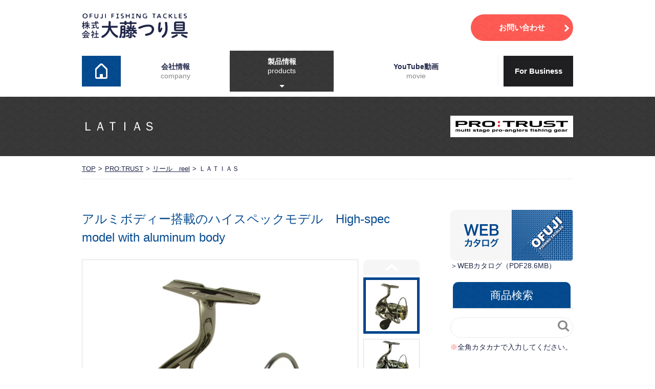

--- FILE ---
content_type: text/html; charset=UTF-8
request_url: https://ofuji.jp/protrust/11008/
body_size: 8550
content:
<!doctype html>
<html>
<head>
<meta charset="utf-8"><meta name="author" content="OFUJI Fishing Tackles Co.,Ltd."><meta name="viewport" content="width=device-width"><meta name="format-detection" content="telephone=no">
<meta name="keywords"  content="大藤つり具,プロトラスト,ザッピー,釣り">
<title>ＬＡＴＩＡＳ｜株式会社 大藤つり具</title>
<link rel="alternate" type="application/rss+xml" title="ROR" href="/sitemap.xml">
<link rel="icon" href="/favicon.svg" type="image/svg+xml">
<link rel="icon" href="/favicon.ico">
<meta name='robots' content='max-image-preview:large' />
<link rel='stylesheet' id='wp-block-library-css' href='https://ofuji.jp/manager/wp-includes/css/dist/block-library/style.min.css?ver=6.6.4' type='text/css' media='all' />
<style id='classic-theme-styles-inline-css' type='text/css'>
/*! This file is auto-generated */
.wp-block-button__link{color:#fff;background-color:#32373c;border-radius:9999px;box-shadow:none;text-decoration:none;padding:calc(.667em + 2px) calc(1.333em + 2px);font-size:1.125em}.wp-block-file__button{background:#32373c;color:#fff;text-decoration:none}
</style>
<style id='global-styles-inline-css' type='text/css'>
:root{--wp--preset--aspect-ratio--square: 1;--wp--preset--aspect-ratio--4-3: 4/3;--wp--preset--aspect-ratio--3-4: 3/4;--wp--preset--aspect-ratio--3-2: 3/2;--wp--preset--aspect-ratio--2-3: 2/3;--wp--preset--aspect-ratio--16-9: 16/9;--wp--preset--aspect-ratio--9-16: 9/16;--wp--preset--color--black: #000000;--wp--preset--color--cyan-bluish-gray: #abb8c3;--wp--preset--color--white: #ffffff;--wp--preset--color--pale-pink: #f78da7;--wp--preset--color--vivid-red: #cf2e2e;--wp--preset--color--luminous-vivid-orange: #ff6900;--wp--preset--color--luminous-vivid-amber: #fcb900;--wp--preset--color--light-green-cyan: #7bdcb5;--wp--preset--color--vivid-green-cyan: #00d084;--wp--preset--color--pale-cyan-blue: #8ed1fc;--wp--preset--color--vivid-cyan-blue: #0693e3;--wp--preset--color--vivid-purple: #9b51e0;--wp--preset--gradient--vivid-cyan-blue-to-vivid-purple: linear-gradient(135deg,rgba(6,147,227,1) 0%,rgb(155,81,224) 100%);--wp--preset--gradient--light-green-cyan-to-vivid-green-cyan: linear-gradient(135deg,rgb(122,220,180) 0%,rgb(0,208,130) 100%);--wp--preset--gradient--luminous-vivid-amber-to-luminous-vivid-orange: linear-gradient(135deg,rgba(252,185,0,1) 0%,rgba(255,105,0,1) 100%);--wp--preset--gradient--luminous-vivid-orange-to-vivid-red: linear-gradient(135deg,rgba(255,105,0,1) 0%,rgb(207,46,46) 100%);--wp--preset--gradient--very-light-gray-to-cyan-bluish-gray: linear-gradient(135deg,rgb(238,238,238) 0%,rgb(169,184,195) 100%);--wp--preset--gradient--cool-to-warm-spectrum: linear-gradient(135deg,rgb(74,234,220) 0%,rgb(151,120,209) 20%,rgb(207,42,186) 40%,rgb(238,44,130) 60%,rgb(251,105,98) 80%,rgb(254,248,76) 100%);--wp--preset--gradient--blush-light-purple: linear-gradient(135deg,rgb(255,206,236) 0%,rgb(152,150,240) 100%);--wp--preset--gradient--blush-bordeaux: linear-gradient(135deg,rgb(254,205,165) 0%,rgb(254,45,45) 50%,rgb(107,0,62) 100%);--wp--preset--gradient--luminous-dusk: linear-gradient(135deg,rgb(255,203,112) 0%,rgb(199,81,192) 50%,rgb(65,88,208) 100%);--wp--preset--gradient--pale-ocean: linear-gradient(135deg,rgb(255,245,203) 0%,rgb(182,227,212) 50%,rgb(51,167,181) 100%);--wp--preset--gradient--electric-grass: linear-gradient(135deg,rgb(202,248,128) 0%,rgb(113,206,126) 100%);--wp--preset--gradient--midnight: linear-gradient(135deg,rgb(2,3,129) 0%,rgb(40,116,252) 100%);--wp--preset--font-size--small: 13px;--wp--preset--font-size--medium: 20px;--wp--preset--font-size--large: 36px;--wp--preset--font-size--x-large: 42px;--wp--preset--spacing--20: 0.44rem;--wp--preset--spacing--30: 0.67rem;--wp--preset--spacing--40: 1rem;--wp--preset--spacing--50: 1.5rem;--wp--preset--spacing--60: 2.25rem;--wp--preset--spacing--70: 3.38rem;--wp--preset--spacing--80: 5.06rem;--wp--preset--shadow--natural: 6px 6px 9px rgba(0, 0, 0, 0.2);--wp--preset--shadow--deep: 12px 12px 50px rgba(0, 0, 0, 0.4);--wp--preset--shadow--sharp: 6px 6px 0px rgba(0, 0, 0, 0.2);--wp--preset--shadow--outlined: 6px 6px 0px -3px rgba(255, 255, 255, 1), 6px 6px rgba(0, 0, 0, 1);--wp--preset--shadow--crisp: 6px 6px 0px rgba(0, 0, 0, 1);}:where(.is-layout-flex){gap: 0.5em;}:where(.is-layout-grid){gap: 0.5em;}body .is-layout-flex{display: flex;}.is-layout-flex{flex-wrap: wrap;align-items: center;}.is-layout-flex > :is(*, div){margin: 0;}body .is-layout-grid{display: grid;}.is-layout-grid > :is(*, div){margin: 0;}:where(.wp-block-columns.is-layout-flex){gap: 2em;}:where(.wp-block-columns.is-layout-grid){gap: 2em;}:where(.wp-block-post-template.is-layout-flex){gap: 1.25em;}:where(.wp-block-post-template.is-layout-grid){gap: 1.25em;}.has-black-color{color: var(--wp--preset--color--black) !important;}.has-cyan-bluish-gray-color{color: var(--wp--preset--color--cyan-bluish-gray) !important;}.has-white-color{color: var(--wp--preset--color--white) !important;}.has-pale-pink-color{color: var(--wp--preset--color--pale-pink) !important;}.has-vivid-red-color{color: var(--wp--preset--color--vivid-red) !important;}.has-luminous-vivid-orange-color{color: var(--wp--preset--color--luminous-vivid-orange) !important;}.has-luminous-vivid-amber-color{color: var(--wp--preset--color--luminous-vivid-amber) !important;}.has-light-green-cyan-color{color: var(--wp--preset--color--light-green-cyan) !important;}.has-vivid-green-cyan-color{color: var(--wp--preset--color--vivid-green-cyan) !important;}.has-pale-cyan-blue-color{color: var(--wp--preset--color--pale-cyan-blue) !important;}.has-vivid-cyan-blue-color{color: var(--wp--preset--color--vivid-cyan-blue) !important;}.has-vivid-purple-color{color: var(--wp--preset--color--vivid-purple) !important;}.has-black-background-color{background-color: var(--wp--preset--color--black) !important;}.has-cyan-bluish-gray-background-color{background-color: var(--wp--preset--color--cyan-bluish-gray) !important;}.has-white-background-color{background-color: var(--wp--preset--color--white) !important;}.has-pale-pink-background-color{background-color: var(--wp--preset--color--pale-pink) !important;}.has-vivid-red-background-color{background-color: var(--wp--preset--color--vivid-red) !important;}.has-luminous-vivid-orange-background-color{background-color: var(--wp--preset--color--luminous-vivid-orange) !important;}.has-luminous-vivid-amber-background-color{background-color: var(--wp--preset--color--luminous-vivid-amber) !important;}.has-light-green-cyan-background-color{background-color: var(--wp--preset--color--light-green-cyan) !important;}.has-vivid-green-cyan-background-color{background-color: var(--wp--preset--color--vivid-green-cyan) !important;}.has-pale-cyan-blue-background-color{background-color: var(--wp--preset--color--pale-cyan-blue) !important;}.has-vivid-cyan-blue-background-color{background-color: var(--wp--preset--color--vivid-cyan-blue) !important;}.has-vivid-purple-background-color{background-color: var(--wp--preset--color--vivid-purple) !important;}.has-black-border-color{border-color: var(--wp--preset--color--black) !important;}.has-cyan-bluish-gray-border-color{border-color: var(--wp--preset--color--cyan-bluish-gray) !important;}.has-white-border-color{border-color: var(--wp--preset--color--white) !important;}.has-pale-pink-border-color{border-color: var(--wp--preset--color--pale-pink) !important;}.has-vivid-red-border-color{border-color: var(--wp--preset--color--vivid-red) !important;}.has-luminous-vivid-orange-border-color{border-color: var(--wp--preset--color--luminous-vivid-orange) !important;}.has-luminous-vivid-amber-border-color{border-color: var(--wp--preset--color--luminous-vivid-amber) !important;}.has-light-green-cyan-border-color{border-color: var(--wp--preset--color--light-green-cyan) !important;}.has-vivid-green-cyan-border-color{border-color: var(--wp--preset--color--vivid-green-cyan) !important;}.has-pale-cyan-blue-border-color{border-color: var(--wp--preset--color--pale-cyan-blue) !important;}.has-vivid-cyan-blue-border-color{border-color: var(--wp--preset--color--vivid-cyan-blue) !important;}.has-vivid-purple-border-color{border-color: var(--wp--preset--color--vivid-purple) !important;}.has-vivid-cyan-blue-to-vivid-purple-gradient-background{background: var(--wp--preset--gradient--vivid-cyan-blue-to-vivid-purple) !important;}.has-light-green-cyan-to-vivid-green-cyan-gradient-background{background: var(--wp--preset--gradient--light-green-cyan-to-vivid-green-cyan) !important;}.has-luminous-vivid-amber-to-luminous-vivid-orange-gradient-background{background: var(--wp--preset--gradient--luminous-vivid-amber-to-luminous-vivid-orange) !important;}.has-luminous-vivid-orange-to-vivid-red-gradient-background{background: var(--wp--preset--gradient--luminous-vivid-orange-to-vivid-red) !important;}.has-very-light-gray-to-cyan-bluish-gray-gradient-background{background: var(--wp--preset--gradient--very-light-gray-to-cyan-bluish-gray) !important;}.has-cool-to-warm-spectrum-gradient-background{background: var(--wp--preset--gradient--cool-to-warm-spectrum) !important;}.has-blush-light-purple-gradient-background{background: var(--wp--preset--gradient--blush-light-purple) !important;}.has-blush-bordeaux-gradient-background{background: var(--wp--preset--gradient--blush-bordeaux) !important;}.has-luminous-dusk-gradient-background{background: var(--wp--preset--gradient--luminous-dusk) !important;}.has-pale-ocean-gradient-background{background: var(--wp--preset--gradient--pale-ocean) !important;}.has-electric-grass-gradient-background{background: var(--wp--preset--gradient--electric-grass) !important;}.has-midnight-gradient-background{background: var(--wp--preset--gradient--midnight) !important;}.has-small-font-size{font-size: var(--wp--preset--font-size--small) !important;}.has-medium-font-size{font-size: var(--wp--preset--font-size--medium) !important;}.has-large-font-size{font-size: var(--wp--preset--font-size--large) !important;}.has-x-large-font-size{font-size: var(--wp--preset--font-size--x-large) !important;}
:where(.wp-block-post-template.is-layout-flex){gap: 1.25em;}:where(.wp-block-post-template.is-layout-grid){gap: 1.25em;}
:where(.wp-block-columns.is-layout-flex){gap: 2em;}:where(.wp-block-columns.is-layout-grid){gap: 2em;}
:root :where(.wp-block-pullquote){font-size: 1.5em;line-height: 1.6;}
</style>
<link rel='stylesheet' id='wp-pagenavi-css' href='https://ofuji.jp/manager/wp-content/plugins/wp-pagenavi/pagenavi-css.css?ver=2.70' type='text/css' media='all' />
<link rel="https://api.w.org/" href="https://ofuji.jp/wp-json/" /><link rel="canonical" href="https://ofuji.jp/protrust/11008/" />
<link href="//netdna.bootstrapcdn.com/font-awesome/4.1.0/css/font-awesome.min.css" rel="stylesheet">
<link rel="stylesheet" href="/css/common.css"><link rel="stylesheet" href="/css/pc.css" media="screen and (min-width: 641px)">
<link rel="stylesheet" href="/css/sp.css" media="screen and (max-width: 640px)">
<link rel="stylesheet" href="/css/pc.css" media="print"><link rel="stylesheet" href="/css/jquery.fs.boxer.min.css">
<script src="/js/jquery.js"></script>
<script src="/js/jquery.easing.1.3.js"></script>
<script src="/js/jquery.timer.js"></script>
<script src="/js/jquery.smoothScroll.js"></script>
<script src="/js/jquery.fs.boxer.min.js"></script>
<script src="/js/common.js"></script>
<script src="/js/products.js"></script>
<!--[if lte IE 8]><link rel="stylesheet" href="/css/pc.css"><script src="/js/html5.js"></script>
<script src="/js/selectivizr.js"></script>
<![endif]--><!-- Google Analytics -->
<script>
(function(i,s,o,g,r,a,m){i['GoogleAnalyticsObject']=r;i[r]=i[r]||function(){
(i[r].q=i[r].q||[]).push(arguments)},i[r].l=1*new Date();a=s.createElement(o),
m=s.getElementsByTagName(o)[0];a.async=1;a.src=g;m.parentNode.insertBefore(a,m)
})(window,document,'script','https://www.google-analytics.com/analytics.js','ga');

ga('create', 'UA-108435323-2', 'auto');
ga('send', 'pageview');
</script>
<!-- End Google Analytics -->
<!-- Global site tag (gtag.js) - Google Analytics -->
<script async src="https://www.googletagmanager.com/gtag/js?id=G-6JTM7FS2NE"></script>
<script>
  window.dataLayer = window.dataLayer || [];
  function gtag(){dataLayer.push(arguments);}
  gtag('js', new Date());

  gtag('config', 'G-6JTM7FS2NE');
</script>
</head>
<body id="" class="protrust" itemscope itemtype="http://schema.org/WebPage">
	<div id="wrap">
		<header id="header" role="banner" itemscope itemtype="http://schema.org/WPHeader">			<p id="logo" itemprop="headline"><a href="https://ofuji.jp/"><img src="/img/common/logo.png" width="207" alt="株式会社 大藤つり具"></a></p>									<p id="hContact"><a href="https://ofuji.jp/contact/"><i class="fa fa-envelope-o sp" aria-hidden="true"></i>
				<span>お問い合わせ</span></a></p>
			
			<nav id="gNav" role="navigation">
				<p id="navBtn" class="sp">
					<i class="fa fa-bars" aria-hidden="true"></i>
					<i class="fa fa-times" aria-hidden="true"></i>
				</p>
				<ul class="clearfix updated">
					<li class="nav-home"><a href="https://ofuji.jp/">ホーム</a></li>
					<li class="nav-company"><a href="https://ofuji.jp/company/">会社情報
						<span class="en">company</span></a></li>
					<li class="nav-products"><a href="javascript:void(0);">製品情報
						<span class="en">products</span></a>
						<ul class="children">
							<li><a href="https://slash-fishing.jp/" target="_blank">スラッシュ<span class="en">slash</span></a></li>
							<li><a href="https://ofuji.jp/protrust/">プロトラスト<span class="en">protrust</span></a></li>
							<li><a href="https://ofuji.jp/zappy/">ザッピー<span class="en">zappy</span></a></li>
						</ul>
					</li>
					<!--<li class="nav-column"><a href="https://ofuji.jp/column/">釣りコラム
						<span class="en">fishing column</span></a></li>-->
					<li class="nav-movie"><a href="https://www.youtube.com/channel/UC-XIG_co9q6TN8wC7FX8fGg" target="_blank" rel="noopener">YouTube動画
						<span class="en">movie</span></a></li>
					<li class="nav-business"><a href="https://ofuji.jp/business/">For Business</a></li>
				</ul>
			</nav>
			
		</header>
							<div id="pageTit">
										<h1>
										ＬＡＴＩＡＳ					<figure class="brandLogo"><img src="/img/common/bnr_protrust.png" width="220" alt=""></figure>					</h1>
			</div>
		        
                
		<div id="path"><ul class="bread_crumb">
	<li class="level-1 top"><a href="https://ofuji.jp/">TOP</a></li>
	<li class="level-2 sub"><a href="https://ofuji.jp/protrust/">PRO:TRUST</a></li>
	<li class="level-3 sub"><a href="https://ofuji.jp/protrust/protrust_category/reel/">リール　reel</a></li>
	<li class="level-4 sub tail current">ＬＡＴＩＡＳ</li>
</ul>
</div>		        
				<div id="container" class="clearfix">
			<div id="contents" role="main" itemprop="mainContentOfPage" itemscope="itemscope" itemtype="http://schema.org/Blog">
			
										
							
					<article class="productContent">
												<div class="productPhoto clearfix">
							                        	<p class="blueTxt">アルミボディー搭載のハイスペックモデル　High-spec model with aluminum body</p>
                            							<ul class="main">
																	
								<li class="item1">
									<img width="2631" height="3692" src="https://ofuji.jp/manager/wp-content/uploads/2020/06/ﾗﾃｨｱｽ-1.jpg" class="attachment-full size-full" alt="" decoding="async" fetchpriority="high" srcset="https://ofuji.jp/manager/wp-content/uploads/2020/06/ﾗﾃｨｱｽ-1.jpg 2631w, https://ofuji.jp/manager/wp-content/uploads/2020/06/ﾗﾃｨｱｽ-1-214x300.jpg 214w, https://ofuji.jp/manager/wp-content/uploads/2020/06/ﾗﾃｨｱｽ-1-768x1078.jpg 768w, https://ofuji.jp/manager/wp-content/uploads/2020/06/ﾗﾃｨｱｽ-1-730x1024.jpg 730w" sizes="(max-width: 2631px) 100vw, 2631px" />	
								</li>
																	
								<li class="item2">
									<img width="406" height="595" src="https://ofuji.jp/manager/wp-content/uploads/2020/06/クリップボード一時ファイル01.jpg" class="attachment-full size-full" alt="" decoding="async" srcset="https://ofuji.jp/manager/wp-content/uploads/2020/06/クリップボード一時ファイル01.jpg 406w, https://ofuji.jp/manager/wp-content/uploads/2020/06/クリップボード一時ファイル01-205x300.jpg 205w" sizes="(max-width: 406px) 100vw, 406px" />	
								</li>
																	
								<li class="item3">
									<img width="1024" height="768" src="https://ofuji.jp/manager/wp-content/uploads/2020/06/00100lrportrait_00100_burst202005202.jpg" class="attachment-full size-full" alt="" decoding="async" srcset="https://ofuji.jp/manager/wp-content/uploads/2020/06/00100lrportrait_00100_burst202005202.jpg 1024w, https://ofuji.jp/manager/wp-content/uploads/2020/06/00100lrportrait_00100_burst202005202-300x225.jpg 300w, https://ofuji.jp/manager/wp-content/uploads/2020/06/00100lrportrait_00100_burst202005202-768x576.jpg 768w" sizes="(max-width: 1024px) 100vw, 1024px" />	
								</li>
															</ul>
							<div class="controller">
								<div class="btnPrev"><img src="/img/products/slider_arrow_prev.png" width="27" alt=""></div>
								<div class="thumbnail">
									<ul>
																				<li class="thumb1" id="current">
											<img width="214" height="300" src="https://ofuji.jp/manager/wp-content/uploads/2020/06/ﾗﾃｨｱｽ-1-214x300.jpg" class="attachment-medium size-medium" alt="" decoding="async" loading="lazy" srcset="https://ofuji.jp/manager/wp-content/uploads/2020/06/ﾗﾃｨｱｽ-1-214x300.jpg 214w, https://ofuji.jp/manager/wp-content/uploads/2020/06/ﾗﾃｨｱｽ-1-768x1078.jpg 768w, https://ofuji.jp/manager/wp-content/uploads/2020/06/ﾗﾃｨｱｽ-1-730x1024.jpg 730w" sizes="(max-width: 214px) 100vw, 214px" />	
										</li>
																				<li class="thumb2" >
											<img width="205" height="300" src="https://ofuji.jp/manager/wp-content/uploads/2020/06/クリップボード一時ファイル01-205x300.jpg" class="attachment-medium size-medium" alt="" decoding="async" loading="lazy" srcset="https://ofuji.jp/manager/wp-content/uploads/2020/06/クリップボード一時ファイル01-205x300.jpg 205w, https://ofuji.jp/manager/wp-content/uploads/2020/06/クリップボード一時ファイル01.jpg 406w" sizes="(max-width: 205px) 100vw, 205px" />	
										</li>
																				<li class="thumb3" >
											<img width="300" height="225" src="https://ofuji.jp/manager/wp-content/uploads/2020/06/00100lrportrait_00100_burst202005202-300x225.jpg" class="attachment-medium size-medium" alt="" decoding="async" loading="lazy" srcset="https://ofuji.jp/manager/wp-content/uploads/2020/06/00100lrportrait_00100_burst202005202-300x225.jpg 300w, https://ofuji.jp/manager/wp-content/uploads/2020/06/00100lrportrait_00100_burst202005202-768x576.jpg 768w, https://ofuji.jp/manager/wp-content/uploads/2020/06/00100lrportrait_00100_burst202005202.jpg 1024w" sizes="(max-width: 300px) 100vw, 300px" />	
										</li>
																			</ul>
								</div>
								<div class="btnNext"><img src="/img/products/slider_arrow_next.png" width="27" alt=""></div>
							</div>
						</div>
																		<section class="sec productExplain">
							<h2 class="secTit">商品説明</h2>
							<p>高剛性アルミボディー採用。基本性能を充実させた高機能モデル。<br />
あらゆるジャンルに対応するラインナップ。<br />
Highly rigid aluminum body. Highly functional model with enhanced basic performance.<br />
Lineup for all genres.</p>
						</section>
																		<section class="sec productFeature">
							<h2 class="secTit">特長</h2>
							<p>●高剛性アルミボディー<br />
●アルミスプール<br />
●5＋1BBステンレスボールベアリング<br />
●スクリューロック式CNCハンドル<br />
<br />
Highly rigid aluminum body<br />
Aluminum spool<br />
5+1BB stainless steel ball bearings<br />
Screw-lock CNC handle<br />
<br />
</p>
						</section>
																		<section class="sec productSpec">
							<h2 class="secTit">スペック表</h2>
														<figure><img src="https://ofuji.jp/manager/wp-content/uploads/2020/06/ﾗﾃｨｱｽ.jpg" alt=""></figure>
													</section>
																		<section class="sec productPrice">
							<h2 class="secTit">価格帯</h2>
							<figure><img src="https://ofuji.jp/manager/wp-content/uploads/2020/06/ラティアス　￥.jpg" width="220" alt=""></figure>
						</section>
												
												
												
					</article>
										
				
			</div>
			
			
			<div id="side" role="complementary">
			
								
					<div class="sideBox searchBox">
						<p><a href="https://ofuji.jp/pdf/2023_Ofuji_webcatalog.pdf" target="_blank"><img src="/img/common/bnr_catalog.png" width="240" alt="大藤 WEBカタログ"></a></br><p>＞WEBカタログ（PDF28.6MB）</p></br></p>
						<p class="sideTit">商品検索</p>
						
						<form method="get" action="https://ofuji.jp/">
							<input type="text" name="s" id="searchInput" value="">
							<!--<input type="hidden" name="post_type" value="protrust">-->
							<button type="submit" class="search-submit"><i class="fa fa-search" aria-hidden="true"></i></button>
						</form>
						<p><span class="pink">※</span>全角カタカナで入力してください。</p>
					</div>
					<div class="sideBox">
						<p class="sideTit">ブランド</p>
						<ul>
							<li class="catNavProtrust"><a href="https://ofuji.jp/protrust/">PRO：TRUST</a></li>
							<li class="catNavZappy"><a href="https://ofuji.jp/zappy">Zappy</a></li>
						</ul>
					</div>
					
					                        <div class="sideBox sideCateogry">
                            <p class="sideTit">PRO:TRUST
<br>
                                製品カテゴリー</p>
                            <ul>
                            	<li class="cat-item cat-item-2"><a href="https://ofuji.jp/protrust/protrust_category/rod/">竿　ROD</a>
<ul class='children'>
	<li class="cat-item cat-item-12"><a href="https://ofuji.jp/protrust/protrust_category/rod/iso-wave/">磯・波止　rocky shores and docks</a>
</li>
	<li class="cat-item cat-item-10"><a href="https://ofuji.jp/protrust/protrust_category/rod/omnipotent/">万能・のべ竿　All-purpose, fishing rods</a>
</li>
	<li class="cat-item cat-item-11"><a href="https://ofuji.jp/protrust/protrust_category/rod/sea-fishing-spout/">海上釣堀　fish pond</a>
</li>
	<li class="cat-item cat-item-13"><a href="https://ofuji.jp/protrust/protrust_category/rod/throwing-rod/">投げ竿　throwing-rod</a>
</li>
	<li class="cat-item cat-item-14"><a href="https://ofuji.jp/protrust/protrust_category/rod/ball-handle/">玉の柄　ball-handle</a>
</li>
	<li class="cat-item cat-item-15"><a href="https://ofuji.jp/protrust/protrust_category/rod/funeral-rod/">船竿　boat rod</a>
</li>
	<li class="cat-item cat-item-16"><a href="https://ofuji.jp/protrust/protrust_category/rod/mountain-stream/">渓流　mountain stream</a>
</li>
	<li class="cat-item cat-item-17"><a href="https://ofuji.jp/protrust/protrust_category/rod/lure-rod/">ルアー　lure-rod</a>
</li>
	<li class="cat-item cat-item-18"><a href="https://ofuji.jp/protrust/protrust_category/rod/reel-set/">リールセット　reel-set</a>
</li>
</ul>
</li>
	<li class="cat-item cat-item-3 current-cat"><a aria-current="page" href="https://ofuji.jp/protrust/protrust_category/reel/">リール　reel</a>
<ul class='children'>
	<li class="cat-item cat-item-19"><a href="https://ofuji.jp/protrust/protrust_category/reel/bait/">ベイト　baited reel</a>
</li>
	<li class="cat-item cat-item-8"><a href="https://ofuji.jp/protrust/protrust_category/reel/spinning/">スピニング　spinning</a>
</li>
</ul>
</li>
	<li class="cat-item cat-item-4"><a href="https://ofuji.jp/protrust/protrust_category/line/">ライン　line</a>
<ul class='children'>
	<li class="cat-item cat-item-21"><a href="https://ofuji.jp/protrust/protrust_category/line/nylon/">ナイロン nylon</a>
</li>
</ul>
</li>
	<li class="cat-item cat-item-5"><a href="https://ofuji.jp/protrust/protrust_category/lure/">ルアー lure</a>
<ul class='children'>
	<li class="cat-item cat-item-6"><a href="https://ofuji.jp/protrust/protrust_category/lure/saltwater/">ソルトウォーター　saltwater</a>
</li>
	<li class="cat-item cat-item-7"><a href="https://ofuji.jp/protrust/protrust_category/lure/freshwater/">フレッシュウォーター　freshwater</a>
</li>
</ul>
</li>
	<li class="cat-item cat-item-24"><a href="https://ofuji.jp/protrust/protrust_category/octopus-squid/">タコ・イカ　octopus・squid</a>
<ul class='children'>
	<li class="cat-item cat-item-25"><a href="https://ofuji.jp/protrust/protrust_category/octopus-squid/octopus/">タコ　octopus</a>
</li>
	<li class="cat-item cat-item-26"><a href="https://ofuji.jp/protrust/protrust_category/octopus-squid/squid/">イカ　squid</a>
</li>
</ul>
</li>
	<li class="cat-item cat-item-27"><a href="https://ofuji.jp/protrust/protrust_category/trick/">仕掛け小物　fishing Device　</a>
<ul class='children'>
	<li class="cat-item cat-item-28"><a href="https://ofuji.jp/protrust/protrust_category/trick/sabiki/">サビキ　Sabiki</a>
</li>
	<li class="cat-item cat-item-29"><a href="https://ofuji.jp/protrust/protrust_category/trick/throwing-fishing/">投げ釣り　throwing-fishing</a>
</li>
	<li class="cat-item cat-item-30"><a href="https://ofuji.jp/protrust/protrust_category/trick/other-trick/">その他　Other</a>
</li>
</ul>
</li>
	<li class="cat-item cat-item-31"><a href="https://ofuji.jp/protrust/protrust_category/apparel/">アパレル　apparel</a>
<ul class='children'>
	<li class="cat-item cat-item-32"><a href="https://ofuji.jp/protrust/protrust_category/apparel/glove/">グローブ　glove</a>
</li>
	<li class="cat-item cat-item-33"><a href="https://ofuji.jp/protrust/protrust_category/apparel/%ef%bd%86loating-vest/">フローティングベスト life vest</a>
</li>
	<li class="cat-item cat-item-34"><a href="https://ofuji.jp/protrust/protrust_category/apparel/wedder/">ウェーダー wader</a>
</li>
	<li class="cat-item cat-item-35"><a href="https://ofuji.jp/protrust/protrust_category/apparel/other-apparel/">その他　Other</a>
</li>
</ul>
</li>
	<li class="cat-item cat-item-36"><a href="https://ofuji.jp/protrust/protrust_category/sundry/">雑品　sundries</a>
<ul class='children'>
	<li class="cat-item cat-item-37"><a href="https://ofuji.jp/protrust/protrust_category/sundry/outdoor/">アウトドア　outdoor</a>
</li>
	<li class="cat-item cat-item-38"><a href="https://ofuji.jp/protrust/protrust_category/sundry/%ef%bd%92odbelt-cover/">ロッドベルト・カバー　Rod belt -cover</a>
</li>
	<li class="cat-item cat-item-39"><a href="https://ofuji.jp/protrust/protrust_category/sundry/tricks/">仕掛け小物　fishing Device　gadget</a>
</li>
	<li class="cat-item cat-item-40"><a href="https://ofuji.jp/protrust/protrust_category/sundry/sarkan/">サルカン　sulcan</a>
</li>
	<li class="cat-item cat-item-41"><a href="https://ofuji.jp/protrust/protrust_category/sundry/cutlery-tool/">刃物・工具　Cutlery &amp; Tools</a>
</li>
	<li class="cat-item cat-item-42"><a href="https://ofuji.jp/protrust/protrust_category/sundry/grabfish-scales/">魚つかみ・うろこ取り　Catching fish ＆ catching scales</a>
</li>
	<li class="cat-item cat-item-43"><a href="https://ofuji.jp/protrust/protrust_category/sundry/bucket/">バッカン・バケツ　bucket</a>
</li>
	<li class="cat-item cat-item-44"><a href="https://ofuji.jp/protrust/protrust_category/sundry/ami/">網・ビク　Vic. net</a>
</li>
	<li class="cat-item cat-item-45"><a href="https://ofuji.jp/protrust/protrust_category/sundry/baitbox/">ベイトボックス　bait box</a>
</li>
	<li class="cat-item cat-item-46"><a href="https://ofuji.jp/protrust/protrust_category/sundry/rodstand-polepiece/">ロッドスタンド・竿掛　Rod stands and rod hangers</a>
</li>
	<li class="cat-item cat-item-47"><a href="https://ofuji.jp/protrust/protrust_category/sundry/other-sundry/">その他　Other</a>
</li>
</ul>
</li>
	<li class="cat-item cat-item-48"><a href="https://ofuji.jp/protrust/protrust_category/case-bag/">ケース・バッグ case&amp;bag</a>
<ul class='children'>
	<li class="cat-item cat-item-49"><a href="https://ofuji.jp/protrust/protrust_category/case-bag/rodcase/">ロッドケース rodcase</a>
</li>
	<li class="cat-item cat-item-50"><a href="https://ofuji.jp/protrust/protrust_category/case-bag/bag/">バッグ　bag</a>
</li>
</ul>
</li>
	<li class="cat-item cat-item-51"><a href="https://ofuji.jp/protrust/protrust_category/uki/">ウキ　float (fishing)</a>
<ul class='children'>
	<li class="cat-item cat-item-78"><a href="https://ofuji.jp/protrust/protrust_category/uki/%e6%b5%b7%e4%b8%8a%e9%87%a3%e5%a0%80%e3%82%a6%e3%82%ad/">海上釣堀ウキ</a>
</li>
	<li class="cat-item cat-item-52"><a href="https://ofuji.jp/protrust/protrust_category/uki/cone/">円錐ウキ　cone float</a>
</li>
	<li class="cat-item cat-item-53"><a href="https://ofuji.jp/protrust/protrust_category/uki/sabiki-ilo/">サビキウキ　Sabiki float</a>
</li>
	<li class="cat-item cat-item-54"><a href="https://ofuji.jp/protrust/protrust_category/uki/hera-uki/">ヘラウキ　fish Hera　float</a>
</li>
</ul>
</li>
	<li class="cat-item cat-item-55"><a href="https://ofuji.jp/protrust/protrust_category/%ef%bd%8cight-battery/">ライト・電池　Lights &amp; Batteries　</a>
<ul class='children'>
	<li class="cat-item cat-item-56"><a href="https://ofuji.jp/protrust/protrust_category/%ef%bd%8cight-battery/%ef%bd%8cight/">ライト　light</a>
</li>
	<li class="cat-item cat-item-57"><a href="https://ofuji.jp/protrust/protrust_category/%ef%bd%8cight-battery/battery/">電池　Batteries　</a>
</li>
	<li class="cat-item cat-item-58"><a href="https://ofuji.jp/protrust/protrust_category/%ef%bd%8cight-battery/fish-lamp/">集魚灯　fish-luring lights</a>
</li>
</ul>
</li>
                            </ul>
                        </div>
										
					<ul class="sideBnr">
						
						<li><a href="https://ofuji.jp/afterservice/"><img src="/img/common/bnr_after_service.png" width="240" alt="アフターサービス"></a></li>
						<li><a href="http://www.anglers.co.jp/" target="_blank"><img src="/img/common/bnr_anglers_group.png" width="240" alt="アングラーズグループ"></a></li>
					</ul>
					
                			</div>		</div>
		<footer id="footer" role="contentinfo" itemscope itemtype="http://schema.org/WPFooter">
			<div class="inner">
				<dl class="sns">
					<dt><img src="/img/common/sns_title.png" width="100" alt=""></dt>
					<dd class="facebook"><a href="https://www.facebook.com/purotorasut/" target="_blank"><img src="/img/common/btn_facebook.png" width="40" height="40" alt="facebook"></a></dd>
					<dd class="instagram"><a href="https://www.instagram.com/ofujitsurigu/" target="_blank"><img src="/img/common/btn_instagram.png" width="40" height="40" alt="instagram"></a></dd>
				</dl>
				<nav id="fNav">
					<ul>
						<li><a href="https://ofuji.jp/">ホーム</a></li>
						<li><a href="https://ofuji.jp/protrust/">プロトラスト</a></li>
						<li><a href="https://ofuji.jp/zappy/">ザッピー</a></li>
						<!--<li><a href="https://ofuji.jp/column/">釣りコラム</a></li>-->
						<li><a href="https://ofuji.jp/movie/">各種動画</a></li>
						<li><a href="https://ofuji.jp/company/">会社情報</a></li>
						<li><a href="https://ofuji.jp/business/">For Business</a></li>
						<li><a href="https://ofuji.jp/contact/">お問い合わせ</a></li>
						<li><a href="https://ofuji.jp/afterservice/">アフターサービス</a></li>
						<li><a href="https://ofuji.jp/privacy/">プライバシーポリシー</a></li>
						<li><a href="https://ofuji.jp/sitemap/">サイトマップ</a></li>
					</ul>
				</nav>
				<div id="fLogoBlock">
					<p id="fLogo"><img src="/img/common/flogo.png" width="207" alt=""></p>
					<ul id="shopLink">
						<li><a href="https://www.anglers.co.jp/webshop/" target="_blank"><img src="/img/common/btn_webshop.png" width="102" height="30" alt="WebShop"></a></li>
						<li><a href="https://slash-fishing.jp/" target="_blank"><img src="/img/common/btn_slash.png" width="102" height="30" alt="SLASH"></a></li>
						<li><a href="https://www.anglers.co.jp/" target="_blank"><img src="/img/common/btn_anglers.png" width="102" height="30" alt="アングラーズグループ"></a></li>
					</ul>
				</div>
				<p id="pagetop"><a href="#wrap"><img src="/img/common/btn_pagetop.png" width="90" height="90" alt="ページの先頭へ戻る"></a></p>
			</div>
		</footer>
		<p id="copyright"><small>Copyright &copy; OFUJI Fishing Tackles Co.,Ltd. All Rights Reserved.</small></p>
	</div>
	<script>
$(".lightbox").boxer();
</script>
</body>
</html>

--- FILE ---
content_type: text/css
request_url: https://ofuji.jp/css/common.css
body_size: 5285
content:
@charset "utf-8";

@import url("reset.css");

/* -------------------------------
   BASE
------------------------------- */

/* margin */
.mt-60 {margin-top:-60px!important;}
.mt-50 {margin-top:-50px!important;}
.mt-40 {margin-top:-40px!important;}
.mt-30 {margin-top:-30px!important;}
.mt-20 {margin-top:-20px!important;}
.mt-10 {margin-top:-10px!important;}
.mt0 {margin-top:0!important;}
.mt5 {margin-top:5px!important;}
.mt10 {margin-top:10px!important;}
.mt15 {margin-top:15px!important;}
.mt20 {margin-top:20px!important;}
.mt25 {margin-top:25px!important;}
.mt30 {margin-top:30px!important;}
.mt40 {margin-top:40px!important;}
.mt50 {margin-top:50px!important;}
.mt60 {margin-top:60px!important;}
.mt70 {margin-top:70px!important;}

/* float */
.left { float:left;}
.right { float:right;}
.fNone { float:none!important;}
.clear { clear:both; }

/* align */
.tLeft { text-align:left!important;}
.tCenter { text-align:center!important;}
.tRight { text-align:right!important;}
.vTop { vertical-align:top!important;}
.vMiddle { vertical-align:middle!important;}
.vBottom { vertical-align:bottom!important;}

.nowrap { white-space:nowrap; }

/* color */
.blue { color:#144398;}
.red { color:#A30035;}
.green { color:#AEC533;}
.pink { color:#FC524C;}

/* text */
.normal { font-weight:normal; }
.bold { font-weight:bold; }
.f10 { font-size:10px!important;}
.f11 { font-size:11px!important;}
.f12 { font-size:12px!important;}
.f13 { font-size:13px!important;}
.f15 { font-size:15px!important;}
.f16 { font-size:16px!important;}
.f18 { font-size:18px!important;}
.lh10 { line-height:1!important;}
.lh12 { line-height:1.2!important;}
.lh15 { line-height:1.5!important;}
.lh18 { line-height:1.8!important;}
.lh20 { line-height:2!important;}
.gothic { font-family:Arial,Verdana,Helvetica,Roboto,'Hiragino Kaku Gothic ProN','ヒラギノ角ゴ ProN W3','ヒラギノ角ゴ Pro W3','Hiragino Kaku Gothic Pro','ヒラギノ角ゴ Pro','Hiragino Kaku Gothic Pro','Meiryo UI','メイリオ',Meiryo,'游ゴシック','Yu Gothic',sans-serif;}
.serif { font-family:Georgia,'Times New Roman','ヒラギノ明朝 ProN W3','Hiragino Mincho ProN','ヒラギノ明朝 Pro','Hiragino Mincho Pro','游明朝','Yu Mincho',HG明朝B,'ＭＳ Ｐ明朝','ＭＳ 明朝',serif;}

/* color */
.block { display:block!important;}
.inline { display:inline!important;}
.inlineBlock { display:inline-block!important;}

/* link */
a {color: #1F2546;text-decoration:underline;}
a:hover {color: #1F2546;text-decoration:none;}

/* transition */
.transition05 {
	-moz-transition-duration:0.5s;
	-o-transition-duration:0.5s;
	-ms-transition-duration:0.5s;
	transition-duration:0.5s;
}


/* -------------------------------
   common
------------------------------- */

* {
	-webkit-box-sizing: border-box;
	-moz-box-sizing: border-box;
	-o-box-sizing: border-box;
	-ms-box-sizing: border-box;
	box-sizing: border-box;
}
html {
	background:#FFF;
	font-size:62.5%;
}
body {
	font-size:1.4em;
	line-height:1.5;
	background:#FFF;
	font-family:'Hiragino Kaku Gothic ProN','ヒラギノ角ゴ ProN W3','ヒラギノ角ゴ Pro W3','Hiragino Kaku Gothic Pro','ヒラギノ角ゴ Pro','Hiragino Kaku Gothic Pro','Meiryo UI','メイリオ',Meiryo,'游ゴシック','Yu Gothic',Arial,Verdana,Helvetica,Roboto,sans-serif;
}

.btnBlue,
.btnBlack{
	text-align:center;
}

.btnBlue a{
	display:inline-block;
	width:200px;
	text-align:center;
	color:#FFF;
	text-decoration:none;
	background:url(../img/common/bg_blue.gif);
	padding:15px 0;
	border-radius:100px;
	position:relative;
}

.btnBlue a:after,
.btnBlack a:after{
	position:absolute;
	right:10px;
	top:50%;
	margin-top:-4px;
    display: block;
    width: 7px;
    height: 7px; 
    border-top: 3px solid #FFF;
    border-right: 3px solid #FFF;
    transform: rotate(45deg);
    -webkit-transform: rotate(45deg);
    transition: all 0.4s cubic-bezier(.17,.67,.54,.93);
    -webkit-transition: all 0.4s cubic-bezier(.17,.67,.54,.93);
    content: "";
}

.btnBlack a{
	display:inline-block;
	width:310px;
	text-align:center;
	color:#FFF;
	text-decoration:none;
	background:#1F1F21;
	padding:15px 0;
	border-radius:100px;
	position:relative;
}

#pageTit{
	background:url(../img/common/bg_blue.gif);
}

.protrust #pageTit{
	background:url(../img/common/bg_gray.gif);
}

.zappy #pageTit{
	background:url(../img/common/bg_yellow.gif);
}

.business #pageTit{
	background:#1F1F21;
}

#pageTit h1,
#pageTit p{
	color:#FFF;
	font-weight:normal;
}

#path{
	font-size:0;
	border-bottom:dotted 1px #DDDDDD;
	padding-bottom:10px;
}

#path li{
	display:inline-block;
	font-size:1.3rem;
}

#path li:after{
	content:">";
	margin:0 5px;
}

#path li:last-child:after{
	content:none;
}

.secTit{
	background-color:#F6F6F6;
	font-weight:normal;
	position:relative;
	margin-bottom:20px;
}

.secTit:before{
	content:"";
	display:block;
	position:absolute;
	left:0;
	top:0;
	width:10px;
	height:100%;
	background:url(../img/common/bg_blue.gif);
}

.sec:not(:first-child){
	margin:40px 0 20px;
}

.blueTxt{
	color:#064B90;
	margin-bottom:25px;
}

.circleList{
	margin:20px 0;
	border-top:dotted 1px #DDDDDD;
	padding-top:10px;
}

.circleList li{
	position:relative;
	padding:0 0 10px 22px;
	margin-bottom:10px;
	border-bottom:dotted 1px #DDDDDD;
}

.circleList li:before{
	content:"";
	width:5px;
	height:5px;
	border:solid 5px #064B90;
	border-radius:50%;
	display:block;
	position:absolute;
	left:0;
	top:3px;
}

.subTit{
	border-bottom:solid 1px #DDDDDD;
	font-size:1.8rem;
	padding:2px 0 12px 24px;
	margin:30px 0 20px;
	position:relative;
	font-weight:normal;
}

.subTit:before{
	content:"";
	display:block;
	position:absolute;
	left:0;
	top:0;
	width:10px;
	height:78%;
	background:url(../img/common/bg_blue.gif);
}

/* -------------------------------
   header
------------------------------- */

#header #lang{
	position:absolute;
	background-color:#F6F6F6;
	z-index:100;
}

#header #lang dd{
	border-top:dotted 1px #DDD;
	display:none;
}

#header #lang dd a{
	display:block;
}

#gNav .children{
	display: none;
}

/* -------------------------------
   footer
------------------------------- */

#footer{
	background-color:#1F2549;
}

#footer .inner .sns{
	text-align:center;
	width:158px;
}

#footer .inner .sns{
	font-size:0;
}

#footer .inner .sns dt{
	font-size:1.4rem;
	margin-bottom:10px;
}

#footer .inner .sns dt img{
	width:106px;
	height:auto;
}

#footer .inner .sns dd{
	font-size:1.4rem;
	background-color:#FFF;
	display:inline-block;
}

#footer .inner .sns dd.facebook{
	padding:10px 5px 10px 10px;
}

#footer .inner .sns dd.instagram{
	padding:10px 10px 10px 5px;
}

#footer .inner .sns dd img{
	width:40px;
	height:auto;
}

#footer .inner #fNav ul li:before{
    display: inline-block;
    width: 7px;
    height: 7px; 
    border-top: 2px solid #FFF;
    border-right: 2px solid #FFF;
    transform: rotate(45deg);
    -webkit-transform: rotate(45deg);
    transition: all 0.4s cubic-bezier(.17,.67,.54,.93);
    -webkit-transition: all 0.4s cubic-bezier(.17,.67,.54,.93);
	content:"";
	margin-right:8px;
}

#footer .inner #fNav ul li a{
	color:#FFF;
	text-decoration:none;
}

#copyright{
	text-align:center;
	padding:15px;
	font-size:1.2rem;
}


/* -------------------------------
   side
------------------------------- */

.sideBox:not(:last-child){
	margin-bottom:40px;
}

.sideTit{
	background:url(../img/common/bg_blue.gif);
	color:#FFF;
	text-align:center;
	padding:10px 0;
	font-size:2.1rem;
	font-weight:normal;
	border-radius:10px 10px 0 0;
	margin:0 5px;
	position:relative;
}

.sideTit:after{
	display:block;
	content:"";
	border-bottom:solid 1px #DDDDDD;
	position:absolute;
	bottom:-2px;
	width:240px;
	margin:0 -5px;
	z-index:2;
}

.sideBox ul li{
	font-size:1.3rem;
	border-bottom:dotted 1px #DDDDDD;
}

.sideBox ul li a{
	display:block;
	padding:12px;
}

.sideBox ul li.current > a{
	background-color:#F6F6F6;
}

.sideBox ul li a:before{
	display:inline-block;
    width: 7px;
    height: 7px;
	margin-right:10px;
    border-top: 3px solid #1F2546;
    border-right: 3px solid #1F2546;
    transform: rotate(45deg);
    -webkit-transform: rotate(45deg);
    transition: all 0.4s cubic-bezier(.17,.67,.54,.93);
    -webkit-transition: all 0.4s cubic-bezier(.17,.67,.54,.93);
    content: "";
}

.protrust .sideBox .catNavProtrust a,
.zappy .sideBox .catNavZappy a,
.current-cat > a,
.current-cat-parent > a{
	background-color:#F6F6F6;
}

.searchBox #searchInput{
	border:solid 1px #E9EBEE;
	width:100%;
	height:40px;
	border-radius:20px;
	padding:5px 40px 5px 10px;
}

.searchBox form{
	margin:18px 0 8px;
	position:relative;
}

.searchBox button{
	border:none;
	background:none;
	color:#888888;
	font-size:2.4rem;
	position:absolute;
	right:8px;
	top:2px;
	padding:0;
}

.sideCateogry .children{
	padding-left:20px;
	border-top:dotted 1px #DDDDDD;
	display:none;
}

.sideCateogry .current-cat-parent .children,
.sideCateogry .current-cat .children{
	display:block;
}


.sideCateogry .children li:last-child{
	border-bottom:none;
}

.sideBnr li{
	margin-top:20px;
}

.protrust #side .sideCateogry .sideTit{
	background-image:url(../img/common/bg_gray.gif);
}

.protrust #side .sideCateogry ul li a:before{
	border-top-color:#333333;
	border-right-color:#333333;
}

.zappy #side .sideCateogry .sideTit{
	background-image:url(../img/common/bg_yellow.gif);
}

.zappy #side .sideCateogry ul li a:before{
	border-top-color:#E9A901;
	border-right-color:#E9A901;
}

.business #side .sideBox .sideTit{
	background:#1F1F21;
}

.business #side .sideBox ul li a:before{
	border-top-color:#1F1F21;
	border-right-color:#1F1F21;
}

.business #side .calendar .img{
	margin-top:10px;
}

#corner .sideNav-pop,
#small .sideNav-pop{
	background-color:#F6F6F6;
}

/* -------------------------------
   contents
------------------------------- */



/* -------------------------------
   home
------------------------------- */

#mainVisual .slider{
	display:none;
}

#mainVisual .slick-dots li{
	width:31px;
	height:11px;
}

#mainVisual .slick-dots li button{
	width:31px;
	height:11px;
	text-indent:-9999px;
	background:url(../img/home/main_dot.png) no-repeat left top;
	background-size:31px 11px;
}

#mainVisual .slick-dots li.slick-active button{
	background:url(../img/home/main_dot_current.png) no-repeat left top;
	background-size:31px 11px;
}

.homeSec:nth-child(2n-1){
	background-color:#F6F6F6;
}

.homeTit{
	text-align:center;
	margin-bottom:40px;
	font-weight:normal;
	font-size:1.4rem;
	color:#555555;
	line-height:1.3;
}

.homeTit .en{
	color:#1F2547;
	font-size:3.2rem;
	display:block;
}

#homeProducts ul{
	font-size:0;
}

#homeProducts ul li{
	display:inline-block;
	vertical-align:top;
}

#homeProducts ul li:last-child{
	margin-right:0;
}

#homeProducts ul li a{
	display:block;
	background-color:#FFF;
	height:140px;
	position:relative;
	text-align:center;
	border-radius:10px;
	border:solid 1px #F6F6F6;
}

#homeProducts ul li a img{
	position:relative;
	top: 50%;
	-webkit-transform: translateY(-50%); /* Safari用 */
	transform: translateY(-50%);
}

#homeNewItems ul{
	font-size:0;
}

#homeNewItems ul li{
	font-size:1.4rem;
	display:inline-block;
	width:225px;
	vertical-align:top;
	text-decoration:none;
	margin-right:20px;
}

#homeNewItems ul li .img{
	border:solid 1px #F6F6F6;
	border-radius:10px;
	margin-bottom:10px;
	overflow:hidden;
	position:relative;
	background: #FFF;
}

#homeNewItems ul li .img:before{
	content:"";
	padding-top:100%;
	display:block;
}

#homeNewItems ul li .img img{
	max-height:100%;
	max-width:100%;
	height:auto;
	width:auto;
	position:absolute;
	top: 50%;
	left:50%;
	-webkit-transform: translateY(-50%) translateX(-50%); /* Safari用 */
	transform: translateY(-50%) translateX(-50%);
}

#homeNewItems ul li a{
	text-decoration:none;
}

#homeNewItems .slick-arrow{
	text-indent:-9999px;
	width:25px;
	height:40px;
	border:none;
	position:absolute;
	z-index:100;
	top:50%;
	transition:all 0.2s;
}

#homeNewItems .slick-arrow:hover{
	opacity:0.7;
}

#homeNewItems .slick-prev{
	background:url(../img/home/newitems_btn_prev.png) no-repeat left top;
	background-size:25px 40px;
	left:50%;
	margin-left:-525px;
}

#homeNewItems .slick-next{
	background:url(../img/home/newitems_btn_next.png) no-repeat left top;
	background-size:25px 40px;
	right:50%;
	margin-right:-525px;
}

#homeMovie .sns h3{
	font-size:2.4rem;
	font-weight:normal;
	margin-bottom:15px;
	text-align:center;
}

#homeMovie .sns h3 .icon{
	margin-right:10px;
	display:inline-block;
	vertical-align:middle;
	width:30px;
}

#homeColumn ul{
	font-size:0;
}

#homeColumn ul li{
	display:inline-block;
	vertical-align:top;
	font-size:1.4rem;
}

#homeColumn ul li img{
	border-radius:50%;
	margin-bottom:10px;
}

#homeColumn ul li a{
	text-decoration:none;
}

.informationList{
	padding-top:10px;
	border-top:dotted 1px #DDDDDD;
}

.informationList dt{
	font-weight:bold;
}

.informationList dd{
	padding-bottom:10px;
	margin-bottom:10px;
	border-bottom:dotted 1px #DDDDDD;
}

.informationList dd a{
	text-decoration:none;
}

.informationList dd a:hover{
	text-decoration:underline;
}


/* -------------------------------
   information
------------------------------- */

.post .date{
	font-weight:bold;
	padding:0 5px 20px;
	border-bottom:dotted 1px #DDDDDD;
	display:block;
	margin-bottom:20px;
}

.entryContent p{
	margin-bottom:20px;
}

/* -------------------------------
   products
------------------------------- */

.categoryList{
	font-size:0;
}

.categoryList li{
	font-size:1.4rem;
	display:inline-block;
	vertical-align:top;
}

.categoryList li .img{
	border:solid 1px #F6F6F6;
	border-radius:10px;
	overflow:hidden;
}

.categoryList li a{
	text-decoration:none;
}

.categoryList li .name{
	display:block;
	margin-top:10px;
}

.categoryList li .name:before{
	display:inline-block;
    width: 7px;
    height: 7px;
	margin-right:10px;
    border-top: 3px solid #00468C;
    border-right: 3px solid #00468C;
    transform: rotate(45deg);
    -webkit-transform: rotate(45deg);
    transition: all 0.4s cubic-bezier(.17,.67,.54,.93);
    -webkit-transition: all 0.4s cubic-bezier(.17,.67,.54,.93);
    content: "";
}

.productsList li{
	position:relative;
}

.categoryList li .img{
	position:relative;
}

.productsList li .img img{
	width:auto;
	height:auto;
	position:absolute;
	top: 50%;
	left:50%;
	-webkit-transform: translateY(-50%) translateX(-50%); /* Safari用 */
	transform: translateY(-50%) translateX(-50%);
}

.productsList li .new{
	position:absolute;
	left:-10px;
	top:-10px;
	z-index:100;
	width:90px;
}

.productsList li a .name:before{
	content:none;
}

.productSpec figure:not(:last-child){
	margin-bottom:20px;
}

.productPrice figure{
	width:220px;
}

.boxTit{
	background:url(../img/common/bg_blue.gif);
	padding:10px;
	color:#FFF;
	text-align:center;
	border-radius:10px 10px 0 0;
	font-weight:normal;
}

.relationBox .inner{
	margin-top:1px;
	border:solid 1px #DDDDDD;
}

.relationBox .column li a{
	text-decoration:none;
}

.relationBox .column li .tit{
	margin-top:10px;
	display:block;
}

.relationBox .column li .img{
	position:relative;
	border:solid 1px #DDD;
}

.relationBox .column li .img:before{
	padding-top:75%;
	display:block;
	content:"";
}

.relationBox .column li .img img{
	max-width:100%;
	max-height:100%;
	width:auto;
	height:auto;
	position:absolute;
	top: 50%;
	left:50%;
	-webkit-transform: translateY(-50%) translateX(-50%); /* Safari用 */
	transform: translateY(-50%) translateX(-50%);
}

/* -------------------------------
   products detail
------------------------------- */

.productPhoto .main{
	border:solid 1px #DDDDDD;
}

.productPhoto .main li:not(:first-child){
	display:none;
}

.productPhoto .main li{
	width:100%;
	position:relative;
}

.productPhoto .main li:before,
.productPhoto .thumbnail ul li:before{
	content:"";
	display:block;
	padding-top:100%;
}

.productPhoto .main li img,
.productPhoto .thumbnail ul li img{
	max-width:100%;
	max-height:100%;
	width:auto;
	height:auto;
	position:absolute;
	top: 50%;
	left:50%;
	-webkit-transform: translateY(-50%) translateX(-50%); /* Safari用 */
	transform: translateY(-50%) translateX(-50%);
}

.productPhoto .thumbnail ul{
	transition:all 0.5s;
}

.productPhoto .thumbnail li{
	position:relative;
}

.productPhoto .thumbnail li{
	border:solid 1px #DDDDDD;
}

.productPhoto .thumbnail li#current{
	border:solid 5px #00468C;
}

.productPhoto .btnPrev,
.productPhoto .btnNext{
	background-color:#F6F6F6;
	text-align:center;
}

.productPhoto .btnPrev.active,
.productPhoto .btnNext.active{
	background-color:#1F2549;
}

.popBox figure{
	margin:20px 0;
}

/* -------------------------------
   column
------------------------------- */

.columnList{
	font-size:0;
}

.columnList li{
	font-size:1.4rem;
	display:inline-block;
	vertical-align:top;
	text-align:center;
}

.columnList li .img{
	border-radius:50%;
	overflow:hidden;
}

.columnList li .img img{
	height:auto;
	width:200px;
	height:auto;	
}

.columnList li .tit{
	margin-top:10px;
	display:block;
}

.columnList li a{
	text-decoration:none;
}

/* -------------------------------
   movie
------------------------------- */

.movieBnr li{
	margin-bottom:20px;
}

/* -------------------------------
   business
------------------------------- */

.businessList p{
	margin-top:10px;
}

.post-password-form p:last-child{
	margin-top:20px;
	background-color:#F6F6F6;
	text-align:center;
	padding:10px;
}

.post-password-form p input[type="password"]{
	border:solid 1px #DDDDDD;
	height:40px;
	vertical-align:middle;
	margin:0 6px;
}

.post-password-form p input[type="submit"]{
	height:40px;
	width:80px;
	text-align:center;
	color:#FFF;
	line-height:40px;
	border:none;
	background-color:#1F1F21;
}

/* -------------------------------
   business - nb
------------------------------- */

.nbList{
	margin-top:30px;
}

.nbList h3{
	border-bottom:solid 1px #DDDDDD;
	padding-bottom:10px;
	margin-bottom:20px;
	font-size:1.8rem;
	font-weight:normal;
}

.nbList h3:before{
	content:"";
	display:inline-block;
	width:10px;
	height:30px;
	background:url(../img/common/bg_blue.gif);
	margin-right:10px;
	vertical-align:middle;
}

.nbList ul{
	font-size:0;
}

.nbList ul li{
	font-size:1.4rem;
	display:inline-block;
	position:relative;
	border:solid 1px #DDD;
	width:150px;
	margin:0 20px 20px 0;
	vertical-align:top;
}

.nbList ul li:before{
	content:"";
	display:block;
	padding-top:50%;
}

#contents .nbList ul li img{
	max-width:100%;
	max-height:100%;
	width:auto;
	height:auto;
	position:absolute;
	top: 50%;
	left:50%;
	-webkit-transform: translateY(-50%) translateX(-50%); /* Safari用 */
	transform: translateY(-50%) translateX(-50%);
}

.nbFile li i{
	font-size:2.4rem;
	margin-left:10px;
	color:#C00;
}

/* -------------------------------
   business - floor
------------------------------- */

.floorList li{
	margin-bottom:40px;
}

.floorList li .img{
	text-align:center;
	margin-bottom:20px;
}

.floorList li .btnBlack{
	margin-top:25px;
}

/* -------------------------------
   company - philosophy
------------------------------- */

.philosophyContent p{
	margin-bottom:20px;
}

.philosophyContent figure{
	text-align:center;
}

.philosophyContent figure img{
	margin-bottom:10px;
}

/* -------------------------------
   company - recruit
------------------------------- */

.rikunavi{
	margin-top:20px;
	text-align:center;
}

.rikunavi span{
	display:inline-block;
	margin-top:10px;
	text-decoration:underline;
}

.rikunavi span:before{
    display: inline-block;
	margin-right:10px;
    width: 7px;
    height: 7px; 
    border-top: 3px solid #333333;
    border-right: 3px solid #333333;
    transform: rotate(45deg);
    -webkit-transform: rotate(45deg);
    transition: all 0.4s cubic-bezier(.17,.67,.54,.93);
    -webkit-transition: all 0.4s cubic-bezier(.17,.67,.54,.93);
    content: "";
}

.rikunavi span:hover{
	text-decoration:none;
}


/* -------------------------------
   sitemap
------------------------------- */

.sitemapContent a,
.nbFile a{
	text-decoration:none;
}

.sitemapContent a:hover,
.nbFile a:hover{
	text-decoration:underline;
}

.sitemapContent > li,
.nbFile > li{
	margin-bottom:20px;
}

.sitemapContent > li > a,
.nbFile > li > a{
	background-color:#F6F6F6;
	padding:20px;
	display:block;
}

.sitemapContent > li > a:before,
.nbFile > li > a:before{
    display: inline-block;
	margin-right:10px;
    width: 7px;
    height: 7px; 
    border-top: 3px solid #1F2549;
    border-right: 3px solid #1F2549;
    transform: rotate(45deg);
    -webkit-transform: rotate(45deg);
    transition: all 0.4s cubic-bezier(.17,.67,.54,.93);
    -webkit-transition: all 0.4s cubic-bezier(.17,.67,.54,.93);
    content: "";
}

.sitemapContent > li > ul > li{
	margin-left:20px;
	padding:15px 0;
	border-bottom:dotted 1px #DDDDDD;
}

.sitemapContent > li > ul > li:before{
    display: inline-block;
	margin-right:10px;
    width: 7px;
    height: 7px; 
    border-top: 3px solid #1F2549;
    border-right: 3px solid #1F2549;
    transform: rotate(45deg);
    -webkit-transform: rotate(45deg);
    transition: all 0.4s cubic-bezier(.17,.67,.54,.93);
    -webkit-transition: all 0.4s cubic-bezier(.17,.67,.54,.93);
    content: "";
}

.sitemapContent > li > ul > li > ul > li{
	display:inline-block;
	margin-right:20px;
}

.sitemapContent > li > ul > li > ul{
	margin:15px 0 0 15px;
}

.sitemapContent > li > ul > li > ul > li:before{
	content:"・";
}

/* -------------------------------
   contact
------------------------------- */

.contactTable td input.tfM{
	border:solid 1px #CCCCCC;
}

.contactTable td input.tfL{
	border:solid 1px #CCCCCC;
}

.baseTable.contactTable td span{
	display:block;
	margin-top:5px;
}

.contactTable td textarea{
	width:100% !important;
	height:120px !important;
	border:solid 1px #CCCCCC;
}

.contactContent .notice{
	background-color:#F6F6F6;
	padding:20px;
	margin-top:40px;
}

.contactContent .notice h3{
	font-size:1.4rem;
	font-weight:bold;
}

.contactContent .notice p{
	margin-top:15px;
}

.contactContent .btn{
	text-align:center;
	margin-top:20px;
}

.contactContent .btn button{
	display:inline-block;
	width:200px;
	text-align:center;
	padding:15px;
	font-weight:bold;
	margin:0 5px;
	position:relative;
	color:#FFF;
	border:none;
	border-radius:50px;
}

.contactContent .btn button:hover{
	opacity:0.7;
}

.contactContent .btn button:after{
	position:absolute;
	right:10px;
	top:50%;
	margin-top:-4px;
    display: block;
    width: 7px;
    height: 7px; 
    border-top: 3px solid #FFF;
    border-right: 3px solid #FFF;
    transform: rotate(45deg);
    -webkit-transform: rotate(45deg);
    transition: all 0.4s cubic-bezier(.17,.67,.54,.93);
    -webkit-transition: all 0.4s cubic-bezier(.17,.67,.54,.93);
    content: "";
}

.contactContent .btn button[type="reset"]{
	background:url(../img/common/bg_black.gif);
}

.contactContent .btn button[type="submit"]{
	background:url(../img/common/bg_blue.gif);
}

/* -------------------------------
   pagenav
------------------------------- */

.wp-pagenavi{
	text-align:center;
	margin-top:30px;
}

.wp-pagenavi span.pages{
	display:none;
}

.wp-pagenavi span.current{
	border:none;
	background-color:#1F2546;
	color:#FFF;
	font-weight:normal !important;
	width:28px;
	display:inline-block;
}

.wp-pagenavi a.page{
	border:none;
	width:28px;
	display:inline-block;
}

.wp-pagenavi a.nextpostslink,
.wp-pagenavi a.previouspostslink{
	border:none;
}


--- FILE ---
content_type: text/css
request_url: https://ofuji.jp/css/pc.css
body_size: 4053
content:
@charset "utf-8";

/* -------------------------------
   BASE
------------------------------- */

#wrap {
	position:relative;
	width:100%;
	min-width:960px;
	margin:0 auto;
	overflow:hidden;
}
.sp {
	display:none!important;
}
.pcNL:before {
	content: "\A" ;
	white-space: pre ;
}

/* -------------------------------
   common
------------------------------- */

a{
	transition:all 0.2s;
}

a:hover{
	opacity:0.7;
}

#pageTit h1,
#pageTit p{
	width:960px;
	margin:0 auto;
	font-size:2.4rem;
	padding:40px 0;
}

#path{
	width:960px;
	margin:15px auto 60px;
}

.secTit{
	font-size:2.4erm;
	padding:15px 20px;
}

#pageTit h1,
#pageTit p{
	position:relative;
}

.protrust #pageTit .brandLogo{
	width:240px;
	height:42px;
	background-color:#FFF;
	position:absolute;
	right:0;
	top:50%;
	margin-top:-21px;
	text-align:center;
	padding:10px 0;
}

.zappy #pageTit .brandLogo{
	width:220px;
	height:48px;
	background-color:#FFF;
	position:absolute;
	right:0;
	top:50%;
	margin-top:-24px;
	text-align:center;
	padding:10px 0;
}

#pageTit h1.addNew,
#pageTit p.addNew{
	padding:25px 0;
}

#pageTit .new{
	display:block;
	line-height:1;
}

.blueTxt{
	font-size:2.4rem;
}

.baseTable{
	width:100%;
	margin-top:20px;
}

.baseTable th{
	border-top:dotted 1px #DDDDDD;
	border-bottom:dotted 1px #DDDDDD;
	padding:20px 0 20px 12px;
	width:140px;
}

.baseTable td{
	padding:20px 10px 20px 22px;
	border-top:dotted 1px #DDDDDD;
	border-bottom:dotted 1px #DDDDDD;
	position:relative;
}

.baseTable td:before{
	content:"";
	width:5px;
	background-color:#F6F6F6;
	height:calc(100% - 20px);
	position:absolute;
	left:0;
	top:10px;
}

/* -------------------------------
   header
------------------------------- */

#header{
	width:960px;
	margin:0 auto;
	padding:26px 0 0;
	position:relative;
}

#header #hContact{
	position:absolute;
	right:0;
	top:28px;
	width:200px;
	font-size:1.5rem;
	font-weight:bold;
}

#header #hContact a{
	display:block;
	padding:15px 0;
	color:#FFF;
	text-decoration:none;
	background:url(../img/common/bg_pink.gif);
	text-align:center;
	border-radius:100px;
}

#header #hContact a:after{
	position:absolute;
	right:10px;
	top:50%;
	margin-top:-4px;
    display: block;
    width: 7px;
    height: 7px; 
    border-top: 3px solid #FFF;
    border-right: 3px solid #FFF;
    transform: rotate(45deg);
    -webkit-transform: rotate(45deg);
    transition: all 0.4s cubic-bezier(.17,.67,.54,.93);
    -webkit-transition: all 0.4s cubic-bezier(.17,.67,.54,.93);
    content: "";
}

#header #lang{
	right:210px;
	top:28px;
	width:200px;
	border-radius:25px;
	z-index:100;
}

#header #lang dt{
	padding:15px 15px 15px 48px;
	background:url(../img/common/icon_lang.png) no-repeat 15px center;
	background-size:20px auto;
	font-size:1.5rem;
	font-weight:bold;
	position:relative;
	cursor:pointer;
	trainsition:all 0.2s;
}

#header #lang dt:hover{
	opacity:0.7;
}

#header #lang dt:after{
	position:absolute;
	right:10px;
	top:50%;
	margin-top:-4px;
    display: block;
    width: 7px;
    height: 7px; 
    border-top: 3px solid #202020;
    border-right: 3px solid #202020;
    transform: rotate(135deg);
    -webkit-transform: rotate(135deg);
    transition: all 0.4s cubic-bezier(.17,.67,.54,.93);
    -webkit-transition: all 0.4s cubic-bezier(.17,.67,.54,.93);
    content: "";
}

#header #lang dt.open:after{
    transform: rotate(-45deg);
    -webkit-transform: rotate(-45deg);
}

#header #lang dd{
	position:relative;
}

#header #lang dd a{
	padding:10px 15px 10px 48px;
}

#header #lang dd a:before{
	position:absolute;
	left:25px;
	top:50%;
	margin-top:-3px;
    display: block;
    width: 6px;
    height: 6px; 
    border-top: 2px solid #202020;
    border-right: 2px solid #202020;
    transform: rotate(45deg);
    -webkit-transform: rotate(45deg);
    transition: all 0.4s cubic-bezier(.17,.67,.54,.93);
    -webkit-transition: all 0.4s cubic-bezier(.17,.67,.54,.93);
    content: "";
}



#gNav{
	margin:34px 0 20px
}

#gNav > ul{
	width:960px;
	margin:0 auto;
	align-items:center;
	display:table;
	height:60px;
}

#gNav > ul > li{
	text-align:center;
	border-right:dotted 1px #DDDDDD;
	height:100%;
	display:table-cell;
	vertical-align:middle;
	font-weight:bold;
	line-height:1.3;
	position: relative;
}

#gNav > ul > li:last-child{
	border-right:none;
}

#gNav > ul > li > a{
	display:block;
	height:100%;
	padding-top:12px;	
	text-decoration:none;
	color:#1F2547;
}

#gNav ul li .en{
	display:block;
	color:#878787;
	font-weight:normal;
}

#gNav ul li.nav-home{
	width:77px;
}

#gNav ul li.nav-home a{
	padding-top:15px;
	background: url(../img/common/nav_home.png) no-repeat center center , url(../img/common/bg_blue.gif);
	text-indent:-9999px;
}

#gNav ul li.nav-business{
	width:146px;
	font-size:1.5rem;
}

#gNav ul li.nav-business a{
	padding-top:20px;
	background-color:#1F1F21;
	color:#FFF;
	margin-left:10px;
}

#gNav ul li.nav-column{
	width:200px;
}

#gNav .children{
	position: absolute;
	z-index: 1000;
	background-color: rgba(255,255,255,.9);
	width:100%;
}

#gNav .children li{
	border-top:solid 1px #F6F6F6;
}

#gNav .children li a{
	display: block;
	padding:10px;
	text-align: center;
	text-decoration: none;
}

.protrust #gNav ul li.nav-products > a,
.zappy #gNav ul li.nav-products > a,
#column #gNav ul li.nav-column > a,
#movie #gNav ul li.nav-movie > a,
.company #gNav ul li.nav-company > a,
.business #gNav ul li.nav-business > a{
	color:#FFF;
	height:calc(100% + 20px);
	position:relative;
}

.protrust #gNav ul li.nav-products > a{
	background:url(../img/common/bg_gray.gif);
}

.zappy #gNav ul li.nav-products > a{
	background:url(../img/common/bg_yellow.gif);
}

#column #gNav ul li.nav-column > a,
#movie #gNav ul li.nav-movie > a,
.company #gNav ul li.nav-company > a{
	background:url(../img/common/bg_blue.gif);
}


.protrust #gNav ul li.nav-products > a:after,
.zappy #gNav ul li.nav-products > a:after,
#column #gNav ul li.nav-column > a:after,
#movie #gNav ul li.nav-movie > a:after,
.company #gNav ul li.nav-company > a:after,
.business #gNav ul li.nav-business > a:after{
	content:"";
	width:0;
	display:block;
	border-top:solid 5px #FFF;
	border-left:solid 5px transparent;
	border-right:solid 5px transparent;
	position:absolute;
	left:50%;
	margin-left:-5px;
	bottom:8px;
}

#column #gNav ul li.nav-column a:hover,
#movie #gNav ul li.nav-movie a:hover,
.company #gNav ul li.nav-company a:hover{
	opacity:1;
	cursor:default;
}

.protrust #gNav ul li.nav-products > a > .en,
.zappy #gNav ul li.nav-products > a > .en,
#column #gNav ul li.nav-column > a > .en,
#movie #gNav ul li.nav-movie > a > .en,
.company #gNav ul li.nav-company > a > .en{
	color:#FFF;
}

/* -------------------------------
   footer
------------------------------- */

#home #footer{
	margin-top:0;
}

#footer{
	margin-top:80px;
	padding:40px 0;
}

#footer .inner{
	width:960px;
	margin:0 auto;
	display:flex;
	flex-direction:row-reverse;
	align-items:center;
	justify-content:space-between;
	border-right:dotted 1px #DDDDDD;
	position:relative;
}

#footer .inner #fLogoBlock{
	width:348px;
	position:relative;
}

#footer .inner #fLogoBlock ul{
	position:absolute;
	right:22px;
	top:-18px;
}

#footer .inner #fLogoBlock ul li{
	margin-bottom:5px;
}

#footer .inner #fNav{
	border-left:dotted 1px #DDDDDD;
	border-right:dotted 1px #DDDDDD;
	padding:8px 20px;
	width:450px;
}

#footer .inner #fNav ul{
	font-size:0;
}

#footer .inner #fNav ul li{
	font-size:1.4rem;
	display:inline-block;
	margin:0 10px 8px 0;
}

#footer .inner #fNav ul li:first-child{
	display:block;
}

#footer #pagetop{
	position:absolute;
	right:-170px;
	top:-86px;
}

#footer #pagetop a{
	display:block;
}

#footer #pagetop a:hover{
	margin-top:-10px;
	opacity:1;
	padding-bottom:10px;
}

#copyright{
	min-width:960px;
}


/* -------------------------------
   side
------------------------------- */

#side{
	width:240px;
	float:right;
}

#side .calendar .img img{
	width:240px;
	height:auto;
}

/* -------------------------------
   contents
------------------------------- */

#container{
	width:960px;
	margin:0 auto;
}

#contents{
	width:660px;
	float:left;
}

/* -------------------------------
   home
------------------------------- */

#mainVisual{
	margin-bottom:50px;
}

#mainVisual .slick-list{
	height:388px;
	overflow:hidden;
}

#mainVisual .slider li{
	margin-right:1px;
}

#mainVisual .slick-arrow{
	text-indent:-9999px;
	width:25px;
	height:40px;
	border:none;
	position:absolute;
	z-index:100;
	top:50%;
	opacity:0.5;
	transition:all 0.2s;
}

#mainVisual .slick-arrow:hover{
	opacity:1;
}

#mainVisual .slick-prev{
	background:url(../img/home/main_btn_prev.png) no-repeat left top;
	background-size:25px 40px;
	left:50%;
	margin-left:-600px;
}

#mainVisual .slick-next{
	background:url(../img/home/main_btn_next.png) no-repeat left top;
	background-size:25px 40px;
	right:50%;
	margin-right:-600px;
}

#mainVisual .slick-dots{
	bottom:-30px;
}

.homeSec{
	padding:60px 500%;
	margin:0 -500%;
}

#homeInfo{
	padding-top:25px;
	padding-bottom:30px;
}

#homeInfo .homeTit{
	margin-bottom:20px;
}

#homeInfo .informationList{
	margin-bottom:10px;
}

#homeProducts ul li{
	width:300px;
	font-size:1.4rem;
	margin-right:30px;
}

#homeProducts ul li a{
	height:120px;
}

#homeProducts ul li:last-child{
	margin-right:0;
}

#homeColumn ul{
	margin:0 30px 60px;
}

#homeColumn ul li{
	width:240px;
	text-align:center;
	text-decoration:none;
	position:relative;
	margin-right:85px;
	text-decoration:none;
}

#homeColumn ul li:nth-child(3){
	margin-right:0;
}

#homeColumn ul li .img img{
	width:100%;
	height:auto;
}

#homeMovie .movie{
	margin-bottom:40px;
}

#homeMovie .movie iframe{
	float:left;
}

#homeMovie .movie .bnr{
	float:right;
}

#homeMovie .movie .bnr li{
	margin-bottom:10px;
}

#homeMovie .sns:not(last-child){
	margin-bottom:30px;
}

#homeMovie .facebook{
	float:left;
	width:470px;
	background-color:#F6F6F6;
	text-align:center;
	padding:10px 5px 4px;
}

#homeMovie .instagram{
	float:right;
	width:470px;
	background-color:#F6F6F6;
	text-align:center;
	padding:10px 5px 0;
}

.homeSec:nth-child(2n-1)#homeMovie .facebook,
.homeSec:nth-child(2n-1)#homeMovie .instagram{
	background-color:#FFF;
}

#homeMovie .instagram #sb_instagram.sbi_col_3 #sbi_images .sbi_item{
	margin-bottom:3px;
	text-align:center;
}

#homeMovie .instagram .sbi_photo_wrap{
	border:solid 1px #E9EBEE;
	width:150px;
	height:150px;
	margin:0 auto 5px;
}

#homeMovie .instagram .sbi_photo_wrap a{
	height:100% !important;
}

#homeMovie .instagram .sbi_photo_wrap img{
}

.informationList{
	margin-bottom:45px;
}

.informationList dt{
	float:left;
	padding-left:4px;
}

.informationList dd{
	padding-left:106px;
}

#homeBnr ul{
	font-size:0;
}

#homeBnr ul li{
	display:inline-block;
	margin-right:30px;
}

#homeBnr ul li:nth-child(2n){
	margin-right:0;
}

/* -------------------------------
   information
------------------------------- */

.post .date{
	font-weight:bold;
	padding:0 5px 20px;
	border-bottom:dotted 1px #DDDDDD;
	display:block;
	margin-bottom:20px;
}

.entryContent{
	margin-bottom:40px;
}

.enrtyContent img{
	max-width:660px;
	height:auto;
}

/* -------------------------------
   products
------------------------------- */

.categoryList li{
	width:200px;
	margin:0 30px 30px 0;
}

.categoryList li:nth-child(3n){
	margin-right:0;
}

.categoryList li:nth-last-child(-n+3){
	margin-bottom:0;
}

.categoryList li .img{
	width:200px;
	height:200px;
}

.productsList li .img img{
	max-width:200px;
	max-height:200px;
}

/* -------------------------------
   products detail
------------------------------- */

.productPhoto .main{
	border:solid 1px #DDDDDD;
	width:540px;
	float:left;
}

.productPhoto .main img{
	width:538px;
	height:auto;
}

.productPhoto .thumbnail ul.scene2{
	margin-top:-480px;
}

.productPhoto .thumbnail img{
	width:110px;
	height:110px;
}

.productPhoto .btnPrev,
.productPhoto .btnNext{
	padding-top:8px;
	height:30px;
}

.productPhoto .btnPrev.active,
.productPhoto .btnNext.active{
	cursor:pointer;
}

.productPhoto .btnPrev.active:hover,
.productPhoto .btnNext.active:hover{
	opacity:0.7;
}

.productPhoto .btnPrev{
	margin-bottom:5px;
	border-radius:10px 10px 0 0;
}

.productPhoto .btnNext{
	border-radius:0 0 10px 10px;
	margin-top:5px;
}

.productPhoto .controller{
	float:right;
	width:110px;
}

.productPhoto .thumbnail{
	height:470px;
	overflow:hidden;
}

.productPhoto .thumbnail li{
	margin-bottom:10px;
	cursor:pointer;
}

.productPhoto .thumbnail li:hover{
	opacity:0.7;
}

.productSpec figure img{
	max-width:660px;
}

.boxTit{
	font-size:2.1rem;
}

.relationBox .inner{
	padding:19px 19px 0;
}

.relationBox .youtube{
	margin-bottom:20px;
}

.relationBox .column{
	font-size:0;
}

.relationBox .column li{
	display:inline-block;
	font-size:1.4rem;
	text-align:center;
	margin:0 20px 20px 0;
	width:300px;
}

.relationBox .column li:nth-child(2n){
	margin-right:0;
}

.popBox figure{
	text-align:center;
}

.popBox figure img{
	max-width:310px;
	text-align:center;
}

/* -------------------------------
   column
------------------------------- */

.columnList li{
	width:200px;
	margin:0 30px 30px 0;
}

.columnList li .img{
	height:200px;
}

.columnList li .tit{
	margin-top:10px;
	display:block;
}

.columnList li:nth-child(3n){
	margin-right:0;
}

.columnList li:nth-child(3n){
	margin-right:0;
}

/* -------------------------------
   movie
------------------------------- */

.movieBnr{
	font-size:0;
}

.movieBnr li{
	display:inline-block;
}

.movieBnr li:not(:nth-child(2n)){
	margin-right:20px;
}

/* -------------------------------
   afterservice
------------------------------- */

.afterServiceContent{
	padding-right:330px;
	position:relative;
}

.afterServiceContent figure{
	position:absolute;
	right:0;
	top:0;
	width:300px;
}

.afterServiceContent figure img:not(:last-child){
	margin-bottom:20px;
}

/* -------------------------------
   business
------------------------------- */

.column2Wrap{
	font-size:0;
}

.column2Wrap > section{
	font-size:1.4rem;
	width:310px;
	margin:0 40px 40px 0;
	display:inline-block;
	vertical-align:top;
}

.column2Wrap > section:nth-child(2n){
	margin-right:0;
}

.column2Wrap > section:nth-last-child(-n+2){
	margin-bottom:0;
}

/* -------------------------------
   business - distribution
------------------------------- */

.separate{
	margin-bottom:40px;
}

.separate > *{
	width:310px;
}

.separate > *:first-child{
	float:left;
}

.separate > *:last-child{
	float:right;
}

/* -------------------------------
   business - pop
------------------------------- */

.popList{
	font-size:0;
}

.popList li{
	width:310px;
	font-size:1.4rem;
	display:inline-block;
	margin:0 40px 40px 0;
	vertical-align:top;
}

.popList li:nth-child(2n){
	margin-right:0;
}

.popList li figure{
	margin-bottom:20px;
}

/* -------------------------------
   philosophy
------------------------------- */

.philosophyContent{
	padding-right:260px;
	position:relative;
}

.philosophyContent figure{
	position:absolute;
	right:0;
	top:0;
	text-align:center;
}

/* -------------------------------
   company - history
------------------------------- */

.historyTable td figure{
	float:right;
	margin:-10px 0 -10px 10px;
}

/* -------------------------------
   movie
------------------------------- */

.movieList{
	font-size:0;
}

.movieList li{
	font-size:1.4rem;
	display:inline-block;
	text-align:center;
	width:320px;
	margin:0 20px 30px 0;
	vertical-align:top;
}

.movieList li:nth-child(2n){
	margin-right:0;
}

.movieList li .img{
	margin-bottom:10px;
}

.movieList li .img img{
	width:320px;
	height:auto;
	border-radius:10px;
}

/* -------------------------------
   contact
------------------------------- */

.baseTable.contactTable th{
	padding-top:20px 0 0 12px;
	vertical-align:top
}

.baseTable.contactTable td{
	padding-top:10px;
	padding-bottom:10px;
	vertical-align:middle;
}

.contactTable td input.tfM{
	width:242px;
	height:40px;
}

.contactTable td input.tfL{
	width:100%;
	height:40px;
}

/* -------------------------------
   contact
------------------------------- */

.nbList ul li:nth-child(4n){
	margin-right:0;
}

.nbList ul li:nth-last-child(-n+4){
	margin-bottom:0;
}

/* -------------------------------
   pagenav
------------------------------- */

.wp-pagenavi{
	margin-top:50px;
}


--- FILE ---
content_type: text/css
request_url: https://ofuji.jp/css/sp.css
body_size: 3137
content:
@charset "utf-8";

/* -------------------------------
   BASE
------------------------------- */

body {
	-webkit-text-size-adjust: 100%;
}
#wrap {
	width:100%;
	min-width:320px;
	overflow:hidden;
}
.pc {
	display:none;
}
.spNL:before {
	content: "\A" ;
	white-space: pre ;
}
img {
	max-width:100%;
	width:auto;
	max-height:100%;
	height:auto;
}

.blueTxt{
	font-size:1.8rem;
}

/* -------------------------------
   common
------------------------------- */

#pageTit h1,
#pageTit p{
	font-size:1.8rem;
	padding:20px;
}

#pageTit .addNew{
	padding-top:10px;
}

#pageTit .new{
	display:block;
	line-height:0.2;
}

#pageTit .new img{
	width:60px;
}

#pageTit .brandLogo{
	margin:10px -20px -20px;
	background-color:#FFF;
	text-align:center;
	border-bottom:dotted 1px #DDDDDD;
	padding:10px 0;
}

.protrust #pageTit .brandLogo img{
	width:220px;
}

.zappy #pageTit .brandLogo img{
	width:120px;
}

#path{
	padding:10px 20px;
	overflow-x: auto;
	white-space: nowrap;
}

.secTit{
	font-size:1.8erm;
	padding:8px 20px;
}

.baseTable{
	margin-top:20px;
}

.baseTable,
.baseTable tbody,
.baseTable tr,
.baseTable th,
.baseTable td{
	display:block;
}

.baseTable{
	border-top:dotted 1px #DDDDDD;
}

.baseTable tr{
	padding:10px;
	border-bottom:dotted 1px #DDDDDD;
}

/* -------------------------------
   header
------------------------------- */

#header{
	margin:20px;
	position:relative;
	height:50px;
}

#header #logo{
	width:175px;
	padding-top:3px;
}

#header #hContact{
	width:50px;
	height:50px;
	position:absolute;
	right:51px;
	top:0;
}

#header #hContact a{
	display:block;
	background:url(../img/common/bg_pink.gif) repeat;
	display:block;
	height:50px;
	border-radius:50%;
	color:#FFF;
	font-size:3rem;
	text-align:center;
	line-height:50px;
}

#header #hContact span{
	display:none;
}

#header #navBtn{
	background:url(../img/common/bg_blue.gif);
	width:50px;
	height:50px;
	border-radius:50%;
	color:#FFF;
	font-size:3rem;
	text-align:center;
	line-height:50px;
	position:absolute;
	right:0;
	top:0;
}

#header #navBtn .fa-times{
	display:none;	
}

#header #lang{
	right:-20px;
	top:88px;
	border-radius:15px 0 0 15px;
}

#home #header #lang{
	top:60px;
	z-index:101;
}

#header #lang dt{
	padding:5px 10px 5px 20px;
}

#header #lang dd a{
	padding:10px 5px 5px 20px;
}

#gNav > ul{
	width:76%;
	position:fixed;
	left:-76%;
	top:0;
	height:100%;
	background:url(../img/common/bg_blue.gif);
	z-index:10000;
	transition:all 0.2s;
}

#gNav > ul.appear{
	left:0;
}

#gNav > ul > li{
	border-bottom:dotted 1px rgba(255,255,255,0.3);
}

#gNav > ul > li .en{
	display:none;
}

#gNav > ul > li.nav-home{
	text-decoration:none;
	background:none;
}

#gNav > ul > li > a{
	padding:15px 10px;
	color:#FFF;
	display:block;
}

#gNav > ul > li > a:before{
    display: inline-block;
    width: 7px;
    height: 7px; 
    border-top: 3px solid #FFF;
    border-right: 3px solid #FFF;
    transform: rotate(45deg);
    -webkit-transform: rotate(45deg);
    transition: all 0.4s cubic-bezier(.17,.67,.54,.93);
    -webkit-transition: all 0.4s cubic-bezier(.17,.67,.54,.93);
    content: "";
	margin-right:10px;
}

#gNav .children li{
	padding:0 0 0 30px;
	margin-bottom:10px;
}

#gNav .children a{
	color:#FFF;
}

#gNav .children a:before{
    display: inline-block;
    width: 7px;
    height: 7px; 
    border-top: 1px solid #FFF;
    border-right: 1px solid #FFF;
    transform: rotate(45deg);
    -webkit-transform: rotate(45deg);
    transition: all 0.4s cubic-bezier(.17,.67,.54,.93);
    -webkit-transition: all 0.4s cubic-bezier(.17,.67,.54,.93);
    content: "";
	margin-right:10px;
}

/* -------------------------------
   footer
------------------------------- */

#footer{
	padding:54px 20px 40px;
	position:relative;
	margin-top:40px;
}

#footer .inner .sns{
	margin:0 auto;
}

#footer #fNav{
	border-top:dotted 1px #DDDDDD;
	margin:20px 0;
}

#footer #fNav li{
	padding:12px 0;
	border-bottom:dotted 1px #DDDDDD;
}

#footer #fLogoBlock{
	text-align:center;
	margin-top:10px;
}

#footer #fLogoBlock #fLogo{
	width:207px;
	margin:0 auto 20px;
}

#footer #fLogoBlock #shopLink li{
	width:102px;
	display:inline-block;
	margin:0 3px;
}

#footer #pagetop{
	position:absolute;
	width:80px;
	left:50%;
	margin-left:-40px;
	top:-40px;
}


/* -------------------------------
   side
------------------------------- */

#side{
	margin:20px 20px 40px;
}

.sideTit{
	font-size:1.6rem;
}

.sideTit:after{
	width:calc(100% + 10px);
}

.searchBox #searchInput{
	font-size:16px;
}


/* -------------------------------
   contents
------------------------------- */

#contents{
	margin:40px 20px;
}

/* -------------------------------
   home
------------------------------- */

#mainVisual .slick-arrow:hover{
	opacity:1;
}

#mainVisual .slick-arrow{
	text-indent:-9999px;
	width:25px;
	height:40px;
	border:none;
	position:absolute;
	z-index:100;
	top:50%;
	opacity:0.5;
	transition:all 0.2s;
}

#mainVisual .slick-arrow:hover{
	opacity:1;
}

#mainVisual .slick-prev{
	background:url(../img/home/main_btn_prev.png) no-repeat left top;
	background-size:25px 40px;
	left:15px;
}

#mainVisual .slick-next{
	background:url(../img/home/main_btn_next.png) no-repeat left top;
	background-size:25px 40px;
	right:15px;
}

#mainVisual .slick-dots{
	bottom:-20px;
}

.homeSec{
	padding:40px 20px;
}

.homeTit{
	margin-bottom:30px;
}

#homeProducts ul li{
	width:48%;
	margin-right:4%;
	margin-bottom:4%;
}

#homeProducts ul li:nth-child(2n){
	margin-right:0;
}

#homeProducts ul li:nth-last-child(-n+2){
	margin-bottom:0;
}

#homeProducts ul li a{
	height:70px;
	padding:0 20px;
}

#homeProducts ul li a img{
	position:relative;
	top: 50%;
	-webkit-transform: translateY(-50%); /* Safari用 */
	transform: translateY(-50%);
}

#homeProducts ul li:nth-child(1) img{
	width:120px;
}

#homeProducts ul li:nth-child(2) img{
	width:218px;
}

#homeProducts ul li:nth-child(3) img{
	width:200px;
}

#homeNewItems ul li{
	width:auto;
	margin:0 5px;
}

#homeNewItems ul li img{
	margin:0 auto 10px;
}

#homeNewItems .slick-prev{
	left:-10px;
	margin-left:0;
}

#homeNewItems .slick-next{
	right:-10px;
	margin-right:0;
}

#homeColumn ul{
	margin-bottom:30px;
}

#homeColumn ul li{
	width:48%;
}

#homeColumn ul li:first-child{
	margin-right:4%;
}

#homeColumn ul li:last-child{
	display:none;
}

.youtube{
	position: relative;
	width: 100%;
	padding-top: 56.25%;
	margin-bottom:20px;
}

.youtube iframe{
	position: absolute;
	top: 0;
	right: 0;
	width: 100%;
	height: 100%;
}

#homeMovie .movie .bnr li{
	width:300px;
	margin:0 auto 10px;
}

#homeMovie .movie .bnr li:last-child{
	margin-bottom:0;
}

#homeMovie .facebook,
#homeMovie .instagram{
	margin-top:30px;
	padding-top:30px;
	border-top:dotted 1px #ddd;
}


#homeMovie .instagram #sb_instagram.sbi_col_3 #sbi_images .sbi_item{
	width:30.3%;
	margin-right:3% !important;
	text-align:center;
	margin-bottom:3% !important;
}

#homeMovie .instagram #sb_instagram.sbi_col_3 #sbi_images .sbi_item:nth-child(3n){
	margin-right:0 !important;
}

#homeMovie .instagram #sb_instagram.sbi_col_3 #sbi_images .sbi_item:nth-child(3),
#homeMovie .instagram #sb_instagram.sbi_col_3 #sbi_images .sbi_item:nth-child(4){
	margin-bottom:0 !important;
}

#homeMovie .instagram #sb_instagram.sbi_col_3 #sbi_images .sbi_item .sbi_photo{
	height:0 !important;
	padding-top:100%;
}

.informationList{
	margin-bottom:15px;
}

#homeBnr ul li{
	max-width:465px;
	margin:0 auto 10px;
}

#homeBnr ul li:margin-bottom{
	margin-bottom:0;
}

/* -------------------------------
   products
------------------------------- */

.categoryList li{
	margin:0 4% 20px 0;
	width:48%;
	text-align:left;
}

.categoryList li:nth-child(2n){
	margin-right:0;
}

.productsList li .img{
	width:100%;
}

.productsList li .img:before{
	padding-top:100%;
	display:block;
	content:"";
}

.productsList li .new{
	width:60px;
}


/* -------------------------------
   products detail
------------------------------- */

.productPhoto .controller{
	text-align:center;
	font-size:0;
	margin-top:10px;
	position:relative;
}

.productPhoto .controller div,
.productPhoto .thumbnail,
.productPhoto .thumbnail ul{
	display:inline-block;
	vertical-align:top;
}

.productPhoto .thumbnail{
	width:76%;
	overflow:hidden;
	text-align:left;
	margin:0 5px;
}

.productPhoto .thumbnail ul{
	width:200%;
}

.productPhoto .thumbnail ul.scene2{
	margin-left:-100%;
}

.productPhoto .thumbnail ul li{
	display:inline-block;
	width:12%;
	margin-right:0.5%;
}

.productPhoto .btnPrev,
.productPhoto .btnNext{
	position:absolute;
	height:100%;
	width:30px;
	text-align:center;
	padding-top:23px;
}

.productPhoto .btnPrev{
	border-radius:10px 0 0 10px;
	left:0;
	top:0;
}

.productPhoto .btnNext{
	border-radius:0 10px 10px 0;
	right:0;
	top:0;
}

.productPhoto .btnPrev img,
.productPhoto .btnNext img{
	width:27px;
	position:absolute;
	top:50%;
	left:50%;
	margin-top:-7px;
	margin-left:-13px;
}

.productPhoto .btnPrev img{
    transform: rotate(-90deg);
}

.productPhoto .btnNext img{
    transform: rotate(-90deg);
}

.boxTit{
	font-size:1.6rem;
}

.relationBox .inner{
	padding:14px 14px 0;
}

.relationBox .youtube{
	margin-bottom:14px;
}

.relationBox .column li{
	width:48%;
	margin-right:4%;
	margin-bottom:14px;
}

.productPrice figure{
	max-width:50%;
}

.relationBox .column li{
	text-align:center;
	margin:0 0 20px 0;
	width:auto;
}


/* -------------------------------
   column
------------------------------- */

.columnList li{
	width:48%;
	margin:0 4% 20px 0;
}

.columnList li .img{
	height:0;
	padding-top:100%;
	position:relative;
	overflow:visible;
}

.columnList li .img img{
	position:absolute;
	left:50%;
	top:0;
	margin-left:-50%;
	border-radius:50%;
}

.columnList li .tit{
	margin-top:10px;
	display:block;
}

.columnList li:nth-child(2n){
	margin-right:0;
}

/* -------------------------------
   movie
------------------------------- */

.movieBnr li{
	text-align:center;
}

.movieBnr li img{
	width:300px;
}

.movieList li{
	margin-bottom:20px;
}

.movieList li img{
	margin-bottom:5px;
}

/* -------------------------------
   business
------------------------------- */

.column2Wrap section:not(:last-child){
	margin-bottom:30px;
}

.separate{
	margin-bottom:20px;
}

.separate > *:first-child{
	margin-bottom:20px;
}

.post-password-form p input[type="password"]{
	font-size:16px;
}

.post-password-form p input[type="submit"]{
	display:block;
	margin:10px auto 0;
}

/* -------------------------------
   business - pop
------------------------------- */

.popList li{
	margin-bottom:30px;
}

.popList li figure{
	margin-bottom:20px;
	text-align:center;
}

.popList li figure img{
	max-height:300px;
}

/* -------------------------------
   business - nb
------------------------------- */

.nbList ul li{
	max-width:48%;
	margin:0 2% 2% 0;
}

/* -------------------------------
   philosophy
------------------------------- */

.philosophyContent figure{
	margin-bottom:20px;
}

/* -------------------------------
   history
------------------------------- */

.historyTable td figure{
	float:right;
	margin-left:10px;
}

/* -------------------------------
   contact
------------------------------- */

.baseTable.contactTable th{
	margin-bottom:5px;
}

.contactTable td input.tfM,
.contactTable td input.tfL{
	width:100%;
	height:40px;
}

.contactContent .btn button{
	width:130px;
	margin:0 2px;
}


--- FILE ---
content_type: application/javascript
request_url: https://ofuji.jp/js/common.js
body_size: 560
content:
$(function () {
});
	
function getBrowserHeight() {
	if ( window.innerHeight ) {
		return window.innerHeight;
	}
	else if ( document.documentElement && document.documentElement.clientHeight != 0 ) {
		return document.documentElement.clientHeight;
	}
	else if ( document.body ) {
		return document.body.clientHeight;
	}
	return 0;
}
function getBrowserWidth() {
	if ( window.innerWidth ) {
		return window.innerWidth;
	}
	else if ( document.documentElement && document.documentElement.clientWidth != 0 ) {
		return document.documentElement.clientWidth;
	}
	else if ( document.body ) {
		return document.body.clientWidth;
	}
	return 0;
}

$(function(){
	 $('#lang dt').click(function(){
		 $(this).toggleClass('open');
		 $('#lang dd').slideToggle('fast');
	 });
	
	 $('#gNav .nav-products').click(function(){
		 $(this).children('.children').slideToggle('fast');
	 });
	
	 $('#navBtn').click(function(){
		 $(this).children('.fa-bars').toggle();
		 $(this).children('.fa-times').toggle();
		 $(this).next('ul').toggleClass('appear');
	 });
});


if (navigator.userAgent.match(/(iPhone|iPad|iPod|Android)/)) {
  $(function() {
    $('.telLink').each(function() {
      var str = $(this).html();
      if ($(this).children().is('img')) {
        $(this).html($('<a>').attr('href', 'tel:' + $(this).children().attr('alt').replace(/-/g, '')).append(str + '</a>'));
      } else {
        $(this).html($('<a>').attr('href', 'tel:' + $(this).text().replace(/-/g, '')).append(str + '</a>'));
      }
    });
  });
}

$(function(){
	var bodyId = $('body').attr("id");
	var className = '.sideNav-' + bodyId;
	$(className).css('background-color','#F6F6F6');
});


--- FILE ---
content_type: application/javascript
request_url: https://ofuji.jp/js/products.js
body_size: 405
content:
$(function(){
    $('.productPhoto .thumbnail li').click(function(){
        var class_name = $(this).attr("class"); //クリックしたサムネイルのclass名を取得
        var num = class_name.slice(5); //class名の末尾の数字を取得
        $('.productPhoto .main li').hide(); //メインの画像を全て隠す
        $('.item' + num).fadeIn(); //クリックしたサムネイルに対応するメイン画像を表示
		$('.productPhoto .thumbnail li').removeAttr("id");
		$(this).attr("id","current");
    });
	
	var size = $('.productPhoto .thumbnail li').length;
	if(size > 4){
		$('.productPhoto .btnNext').addClass('active');
		$('.productPhoto .btnPrev').click(function(){
			$('.productPhoto .thumbnail ul').removeClass('scene2');
			$('.productPhoto .btnNext').addClass('active');
			$(this).removeClass('active');
		});
		$('.productPhoto .btnNext').click(function(){
			$('.productPhoto .thumbnail ul').addClass('scene2');
			$('.productPhoto .btnPrev').addClass('active');
			$(this).removeClass('active');
		});
	}
});
